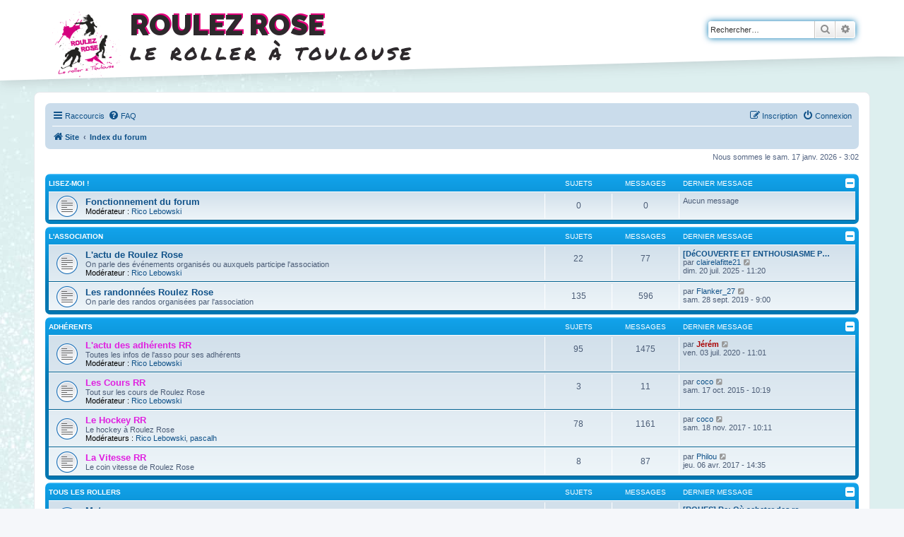

--- FILE ---
content_type: text/html; charset=UTF-8
request_url: https://forum.roulezrose.com/index.php?sid=0e98f8a6e4c7d3f0b5a1ab0899bcf998
body_size: 7246
content:
<!DOCTYPE html>
<html dir="ltr" lang="fr">
<head>
<meta charset="utf-8" />
<meta http-equiv="X-UA-Compatible" content="IE=edge">
<meta name="viewport" content="width=device-width, initial-scale=1" />

<title>Roulez Rose - Index du forum</title>



<!--
	phpBB style name: roulezrose
	Based on style:   prosilver (this is the default phpBB3 style)
	Original author:  Roulez Rose
	Modified by:
-->

<link rel="icon" href="./styles/roulezrose/theme/images/picto-fleche-grande-noir-150x150.png" sizes="32x32" />
<link rel="icon" href="./styles/roulezrose/theme/images/picto-fleche-grande-noir.png" sizes="192x192" />
<link rel="apple-touch-icon-precomposed" href="./styles/roulezrose/theme/images/picto-fleche-grande-noir.png" />
<meta name="msapplication-TileImage" content="./styles/roulezrose/theme/images/picto-fleche-grande-noir.png" />
<link href="./assets/css/font-awesome.min.css?assets_version=18" rel="stylesheet">
<link href="//fonts.googleapis.com/css?family=Permanent+Marker%7CRaleway%3A300%2C400%2C400i%2C700%2C900" rel="stylesheet">
<link href="./styles/prosilver/theme/stylesheet.css?assets_version=18" rel="stylesheet">
<link href="./styles/prosilver/theme/fr/stylesheet.css?assets_version=18" rel="stylesheet">
<link href="./styles/roulezrose/theme/stylesheet.css?assets_version=18" rel="stylesheet">
<!-- <link href="./styles/roulezrose/theme/fr/stylesheet.css?assets_version=18" rel="stylesheet"> -->




<!--[if lte IE 9]>
	<link href="./styles/prosilver/theme/tweaks.css?assets_version=18" rel="stylesheet">
<![endif]-->


<link href="./ext/alex75/smiliesscrollbox/styles/prosilver/theme/smiley.css?assets_version=18" rel="stylesheet" media="screen" />
<link href="./ext/cabot/profilgauche/styles/all/theme/profilgauche.css?assets_version=18" rel="stylesheet" media="screen" />
<link href="./ext/phpbb/collapsiblecategories/styles/all/theme/collapsiblecategories.css?assets_version=18" rel="stylesheet" media="screen" />



</head>
<body id="phpbb" class="nojs notouch section-index ltr ">

<header>
	<div class="container">
						<div id="search-box" class="search-box search-header" role="search">
			<form action="./search.php?sid=de48cf64d9d8086f79b8f79ab907bf97" method="get" id="search">
			<fieldset>
				<input name="keywords" id="keywords" type="search" maxlength="128" title="Rechercher par mots-clés" class="inputbox search tiny" size="20" value="" placeholder="Rechercher…" />
				<button class="button button-search" type="submit" title="Rechercher">
					<i class="icon fa-search fa-fw" aria-hidden="true"></i><span class="sr-only">Rechercher</span>
				</button>
				<a href="./search.php?sid=de48cf64d9d8086f79b8f79ab907bf97" class="button button-search-end" title="Recherche avancée">
					<i class="icon fa-cog fa-fw" aria-hidden="true"></i><span class="sr-only">Recherche avancée</span>
				</a>
				<input type="hidden" name="sid" value="de48cf64d9d8086f79b8f79ab907bf97" />

			</fieldset>
			</form>
		</div>
					
		<div class="page-header">
			<a id="logo" class="logo" href="https://www.roulezrose.com" title="Site"><img src="./styles/roulezrose/theme/images/roulezrose-logo.png"></a>
				<div class="rrtitle">Roulez Rose</div>
				<div class="rrsubtitle">Le roller à Toulouse</div>
		</div>
	</div>
	<svg xmlns="http://www.w3.org/2000/svg" viewBox="0 0 100 100" preserveAspectRatio="none">
		<polygon fill="white" points="0,0 100,0 0,100"/>
	</svg>
</header>

<main>

<script type="text/javascript">
(function () {
  var span = document.createElement('span');
  
  span.className = 'fa';
  span.style.display = 'none';
  document.body.insertBefore(span, document.body.firstChild);
  
  function css(element, property) {
    return window.getComputedStyle(element, null).getPropertyValue(property);
  }
  
  if ((css(span, 'font-family')) !== 'FontAwesome') {
    var headHTML = document.head.innerHTML;
    headHTML += '<link href="https://cdnjs.cloudflare.com/ajax/libs/font-awesome/4.6.3/css/font-awesome.min.css" rel="stylesheet">';
    document.head.innerHTML = headHTML;
  }
  document.body.removeChild(span);
})();
</script>

<div id="wrap" class="wrap">
	<a id="top" class="top-anchor" accesskey="t"></a>
	<div id="page-header">
				<div class="navbar" role="navigation">
	<div class="inner">

	<ul id="nav-main" class="nav-main linklist" role="menubar">

		<li id="quick-links" class="quick-links dropdown-container responsive-menu" data-skip-responsive="true">
			<a href="#" class="dropdown-trigger">
				<i class="icon fa-bars fa-fw" aria-hidden="true"></i><span>Raccourcis</span>
			</a>
			<div class="dropdown">
				<div class="pointer"><div class="pointer-inner"></div></div>
				<ul class="dropdown-contents" role="menu">
					
											<li class="separator"></li>
																									<li>
								<a href="./search.php?search_id=unanswered&amp;sid=de48cf64d9d8086f79b8f79ab907bf97" role="menuitem">
									<i class="icon fa-file-o fa-fw icon-gray" aria-hidden="true"></i><span>Sujets sans réponse</span>
								</a>
							</li>
							<li>
								<a href="./search.php?search_id=active_topics&amp;sid=de48cf64d9d8086f79b8f79ab907bf97" role="menuitem">
									<i class="icon fa-file-o fa-fw icon-blue" aria-hidden="true"></i><span>Sujets actifs</span>
								</a>
							</li>
							<li class="separator"></li>
							<li>
								<a href="./search.php?sid=de48cf64d9d8086f79b8f79ab907bf97" role="menuitem">
									<i class="icon fa-search fa-fw" aria-hidden="true"></i><span>Rechercher</span>
								</a>
							</li>
					
										<li class="separator"></li>

									</ul>
			</div>
		</li>

				<li data-skip-responsive="true">
			<a href="/app.php/help/faq?sid=de48cf64d9d8086f79b8f79ab907bf97" rel="help" title="Foire aux questions" role="menuitem">
				<i class="icon fa-question-circle fa-fw" aria-hidden="true"></i><span>FAQ</span>
			</a>
		</li>
						
			<li class="rightside"  data-skip-responsive="true">
			<a href="./ucp.php?mode=login&amp;sid=de48cf64d9d8086f79b8f79ab907bf97" title="Connexion" accesskey="x" role="menuitem">
				<i class="icon fa-power-off fa-fw" aria-hidden="true"></i><span>Connexion</span>
			</a>
		</li>
					<li class="rightside" data-skip-responsive="true">
				<a href="./ucp.php?mode=register&amp;sid=de48cf64d9d8086f79b8f79ab907bf97" role="menuitem">
					<i class="icon fa-pencil-square-o  fa-fw" aria-hidden="true"></i><span>Inscription</span>
				</a>
			</li>
						</ul>

	<ul id="nav-breadcrumbs" class="nav-breadcrumbs linklist navlinks" role="menubar">
								<li class="breadcrumbs" itemscope itemtype="http://schema.org/BreadcrumbList">
							<span class="crumb"  itemtype="http://schema.org/ListItem" itemprop="itemListElement" itemscope><a href="https://www.roulezrose.com" itemtype="https://schema.org/Thing" itemscope itemprop="item" data-navbar-reference="home"><i class="icon fa-home fa-fw" aria-hidden="true"></i><span itemprop="name">Site</span></a><meta itemprop="position" content="1" /></span>
										<span class="crumb"  itemtype="http://schema.org/ListItem" itemprop="itemListElement" itemscope><a href="./index.php?sid=de48cf64d9d8086f79b8f79ab907bf97" itemtype="https://schema.org/Thing" itemscope itemprop="item" accesskey="h" data-navbar-reference="index"><span itemprop="name">Index du forum</span></a><meta itemprop="position" content="2" /></span>

								</li>
		
					<li class="rightside responsive-search">
				<a href="./search.php?sid=de48cf64d9d8086f79b8f79ab907bf97" title="Accéder aux paramètres avancés de la recherche" role="menuitem">
					<i class="icon fa-search fa-fw" aria-hidden="true"></i><span class="sr-only">Rechercher</span>
				</a>
			</li>
			</ul>

	</div>
</div>
	</div>

	
	<a id="start_here" class="anchor"></a>
	<div id="page-body" class="page-body" role="main">
		
		
<p class="right responsive-center time">Nous sommes le sam. 17 janv. 2026 - 3:02</p>



	
		<a class="category" id="category34" style="display: none; height: 0"></a>
			<div class="forabg">
			<div class="inner">
			<ul class="topiclist">
				<li class="header">
										<dl class="row-item">
						<dt><div class="list-inner"><a href="./viewforum.php?f=34&amp;sid=de48cf64d9d8086f79b8f79ab907bf97">Lisez-Moi !</a></div></dt>
						<dd class="topics">Sujets</dd>
						<dd class="posts">Messages</dd>
						<dd class="lastpost"><span>Dernier message</span></dd>
					</dl>
								<a href="/app.php/collapse/fid_34?hash=0669495d&amp;sid=de48cf64d9d8086f79b8f79ab907bf97"
   class="collapse-btn"
   data-hidden=""
   data-ajax="phpbb_collapse"
   data-overlay="true"
   data-title-alt="Afficher le contenu de cette catégorie"
   title="Masquer le contenu de cette catégorie"
   style="display: none; line-height: 0;">
	<i class="fa fa-minus-square"></i>
</a>
				</li>
			</ul>
			<ul class="topiclist forums">
		
	
	
	
			
					<li class="row">
						<dl class="row-item forum_read">
				<dt title="Aucun message non lu">
										<div class="list-inner">
																		<a href="./viewforum.php?f=20&amp;sid=de48cf64d9d8086f79b8f79ab907bf97" class="forumtitle">Fonctionnement du forum</a>
																			<br /><strong>Modérateur :</strong> <a href="./memberlist.php?mode=viewprofile&amp;u=2496&amp;sid=de48cf64d9d8086f79b8f79ab907bf97" class="username">Rico Lebowski</a>
												
												<div class="responsive-show" style="display: none;">
													</div>
											</div>
				</dt>
									<dd class="topics">0 <dfn>Sujets</dfn></dd>
					<dd class="posts">0 <dfn>Messages</dfn></dd>
					<dd class="lastpost">
						<span>
																													Aucun message
																				</span>
					</dd>
							</dl>
					</li>
			
	
				</ul>

			</div>
		</div>
	
		<a class="category" id="category35" style="display: none; height: 0"></a>
			<div class="forabg">
			<div class="inner">
			<ul class="topiclist">
				<li class="header">
										<dl class="row-item">
						<dt><div class="list-inner"><a href="./viewforum.php?f=35&amp;sid=de48cf64d9d8086f79b8f79ab907bf97">L'Association</a></div></dt>
						<dd class="topics">Sujets</dd>
						<dd class="posts">Messages</dd>
						<dd class="lastpost"><span>Dernier message</span></dd>
					</dl>
								<a href="/app.php/collapse/fid_35?hash=efc260c3&amp;sid=de48cf64d9d8086f79b8f79ab907bf97"
   class="collapse-btn"
   data-hidden=""
   data-ajax="phpbb_collapse"
   data-overlay="true"
   data-title-alt="Afficher le contenu de cette catégorie"
   title="Masquer le contenu de cette catégorie"
   style="display: none; line-height: 0;">
	<i class="fa fa-minus-square"></i>
</a>
				</li>
			</ul>
			<ul class="topiclist forums">
		
	
	
	
			
					<li class="row">
						<dl class="row-item forum_read">
				<dt title="Aucun message non lu">
										<div class="list-inner">
																		<a href="./viewforum.php?f=21&amp;sid=de48cf64d9d8086f79b8f79ab907bf97" class="forumtitle">L'actu de Roulez Rose</a>
						<br />On parle des événements organisés ou auxquels participe l'association													<br /><strong>Modérateur :</strong> <a href="./memberlist.php?mode=viewprofile&amp;u=2496&amp;sid=de48cf64d9d8086f79b8f79ab907bf97" class="username">Rico Lebowski</a>
												
												<div class="responsive-show" style="display: none;">
															Sujets : <strong>22</strong>
													</div>
											</div>
				</dt>
									<dd class="topics">22 <dfn>Sujets</dfn></dd>
					<dd class="posts">77 <dfn>Messages</dfn></dd>
					<dd class="lastpost">
						<span>
																						<dfn>Dernier message</dfn>
																										<a href="./viewtopic.php?f=21&amp;p=159620&amp;sid=de48cf64d9d8086f79b8f79ab907bf97#p159620" title="[DéCOUVERTE ET ENTHOUSIASME POUR ROULEZ ROSE, L’ASSOCIATION ROLLER à TOULOUSE] Re: Roulez Rose, une asso 4 étoiles !" class="lastsubject">[DéCOUVERTE ET ENTHOUSIASME P…</a> <br />
																	par <a href="./memberlist.php?mode=viewprofile&amp;u=2917&amp;sid=de48cf64d9d8086f79b8f79ab907bf97" class="username">clairelafitte21</a>																	<a href="./viewtopic.php?f=21&amp;p=159620&amp;sid=de48cf64d9d8086f79b8f79ab907bf97#p159620" title="Consulter le dernier message">
										<i class="icon fa-external-link-square fa-fw icon-lightgray icon-md" aria-hidden="true"></i><span class="sr-only">Consulter le dernier message</span>
									</a>
																<br /><time datetime="2025-07-20T09:20:31+00:00">dim. 20 juil. 2025 - 11:20</time>
													</span>
					</dd>
							</dl>
					</li>
			
	
	
			
					<li class="row">
						<dl class="row-item forum_read">
				<dt title="Aucun message non lu">
										<div class="list-inner">
																		<a href="./viewforum.php?f=5&amp;sid=de48cf64d9d8086f79b8f79ab907bf97" class="forumtitle">Les randonnées Roulez Rose</a>
						<br />On parle des randos organisées par l'association												
												<div class="responsive-show" style="display: none;">
															Sujets : <strong>135</strong>
													</div>
											</div>
				</dt>
									<dd class="topics">135 <dfn>Sujets</dfn></dd>
					<dd class="posts">596 <dfn>Messages</dfn></dd>
					<dd class="lastpost">
						<span>
																						<dfn>Dernier message</dfn>
																	par <a href="./memberlist.php?mode=viewprofile&amp;u=2778&amp;sid=de48cf64d9d8086f79b8f79ab907bf97" class="username">Flanker_27</a>																	<a href="./viewtopic.php?f=5&amp;p=154975&amp;sid=de48cf64d9d8086f79b8f79ab907bf97#p154975" title="Consulter le dernier message">
										<i class="icon fa-external-link-square fa-fw icon-lightgray icon-md" aria-hidden="true"></i><span class="sr-only">Consulter le dernier message</span>
									</a>
																<br /><time datetime="2019-09-28T07:00:22+00:00">sam. 28 sept. 2019 - 9:00</time>
													</span>
					</dd>
							</dl>
					</li>
			
	
				</ul>

			</div>
		</div>
	
		<a class="category" id="category36" style="display: none; height: 0"></a>
			<div class="forabg">
			<div class="inner">
			<ul class="topiclist">
				<li class="header">
										<dl class="row-item">
						<dt><div class="list-inner"><a href="./viewforum.php?f=36&amp;sid=de48cf64d9d8086f79b8f79ab907bf97">Adhérents</a></div></dt>
						<dd class="topics">Sujets</dd>
						<dd class="posts">Messages</dd>
						<dd class="lastpost"><span>Dernier message</span></dd>
					</dl>
								<a href="/app.php/collapse/fid_36?hash=3d18465f&amp;sid=de48cf64d9d8086f79b8f79ab907bf97"
   class="collapse-btn"
   data-hidden=""
   data-ajax="phpbb_collapse"
   data-overlay="true"
   data-title-alt="Afficher le contenu de cette catégorie"
   title="Masquer le contenu de cette catégorie"
   style="display: none; line-height: 0;">
	<i class="fa fa-minus-square"></i>
</a>
				</li>
			</ul>
			<ul class="topiclist forums">
		
	
	
	
			
					<li class="row">
						<dl class="row-item forum_read">
				<dt title="Aucun message non lu">
										<div class="list-inner">
																		<a href="./viewforum.php?f=9&amp;sid=de48cf64d9d8086f79b8f79ab907bf97" class="forumtitle"><span style="color:#e020e0">L'actu des adhérents RR</span></a>
						<br />Toutes les infos de l'asso pour ses adhérents													<br /><strong>Modérateur :</strong> <a href="./memberlist.php?mode=viewprofile&amp;u=2496&amp;sid=de48cf64d9d8086f79b8f79ab907bf97" class="username">Rico Lebowski</a>
												
												<div class="responsive-show" style="display: none;">
															Sujets : <strong>95</strong>
													</div>
											</div>
				</dt>
									<dd class="topics">95 <dfn>Sujets</dfn></dd>
					<dd class="posts">1475 <dfn>Messages</dfn></dd>
					<dd class="lastpost">
						<span>
																						<dfn>Dernier message</dfn>
																	par <a href="./memberlist.php?mode=viewprofile&amp;u=2537&amp;sid=de48cf64d9d8086f79b8f79ab907bf97" style="color: #AA0000;" class="username-coloured">Jérém</a>																	<a href="./viewtopic.php?f=9&amp;p=156260&amp;sid=de48cf64d9d8086f79b8f79ab907bf97#p156260" title="Consulter le dernier message">
										<i class="icon fa-external-link-square fa-fw icon-lightgray icon-md" aria-hidden="true"></i><span class="sr-only">Consulter le dernier message</span>
									</a>
																<br /><time datetime="2020-07-03T09:01:57+00:00">ven. 03 juil. 2020 - 11:01</time>
													</span>
					</dd>
							</dl>
					</li>
			
	
	
			
					<li class="row">
						<dl class="row-item forum_read">
				<dt title="Aucun message non lu">
										<div class="list-inner">
																		<a href="./viewforum.php?f=29&amp;sid=de48cf64d9d8086f79b8f79ab907bf97" class="forumtitle"><span style="color:#e020e0">Les Cours RR</span></a>
						<br />Tout sur les cours de Roulez Rose													<br /><strong>Modérateur :</strong> <a href="./memberlist.php?mode=viewprofile&amp;u=2496&amp;sid=de48cf64d9d8086f79b8f79ab907bf97" class="username">Rico Lebowski</a>
												
												<div class="responsive-show" style="display: none;">
															Sujets : <strong>3</strong>
													</div>
											</div>
				</dt>
									<dd class="topics">3 <dfn>Sujets</dfn></dd>
					<dd class="posts">11 <dfn>Messages</dfn></dd>
					<dd class="lastpost">
						<span>
																						<dfn>Dernier message</dfn>
																	par <a href="./memberlist.php?mode=viewprofile&amp;u=1842&amp;sid=de48cf64d9d8086f79b8f79ab907bf97" class="username">coco</a>																	<a href="./viewtopic.php?f=29&amp;p=146479&amp;sid=de48cf64d9d8086f79b8f79ab907bf97#p146479" title="Consulter le dernier message">
										<i class="icon fa-external-link-square fa-fw icon-lightgray icon-md" aria-hidden="true"></i><span class="sr-only">Consulter le dernier message</span>
									</a>
																<br /><time datetime="2015-10-17T08:19:04+00:00">sam. 17 oct. 2015 - 10:19</time>
													</span>
					</dd>
							</dl>
					</li>
			
	
	
			
					<li class="row">
						<dl class="row-item forum_read">
				<dt title="Aucun message non lu">
										<div class="list-inner">
																		<a href="./viewforum.php?f=31&amp;sid=de48cf64d9d8086f79b8f79ab907bf97" class="forumtitle"><span style="color:#e020e0">Le Hockey RR</span></a>
						<br />Le hockey à Roulez Rose													<br /><strong>Modérateurs :</strong> <a href="./memberlist.php?mode=viewprofile&amp;u=2496&amp;sid=de48cf64d9d8086f79b8f79ab907bf97" class="username">Rico Lebowski</a>, <a href="./memberlist.php?mode=viewprofile&amp;u=2549&amp;sid=de48cf64d9d8086f79b8f79ab907bf97" class="username">pascalh</a>
												
												<div class="responsive-show" style="display: none;">
															Sujets : <strong>78</strong>
													</div>
											</div>
				</dt>
									<dd class="topics">78 <dfn>Sujets</dfn></dd>
					<dd class="posts">1161 <dfn>Messages</dfn></dd>
					<dd class="lastpost">
						<span>
																						<dfn>Dernier message</dfn>
																	par <a href="./memberlist.php?mode=viewprofile&amp;u=1842&amp;sid=de48cf64d9d8086f79b8f79ab907bf97" class="username">coco</a>																	<a href="./viewtopic.php?f=31&amp;p=151803&amp;sid=de48cf64d9d8086f79b8f79ab907bf97#p151803" title="Consulter le dernier message">
										<i class="icon fa-external-link-square fa-fw icon-lightgray icon-md" aria-hidden="true"></i><span class="sr-only">Consulter le dernier message</span>
									</a>
																<br /><time datetime="2017-11-18T09:11:27+00:00">sam. 18 nov. 2017 - 10:11</time>
													</span>
					</dd>
							</dl>
					</li>
			
	
	
			
					<li class="row">
						<dl class="row-item forum_read">
				<dt title="Aucun message non lu">
										<div class="list-inner">
																		<a href="./viewforum.php?f=30&amp;sid=de48cf64d9d8086f79b8f79ab907bf97" class="forumtitle"><span style="color:#e020e0">La Vitesse RR</span></a>
						<br />Le coin vitesse de Roulez Rose												
												<div class="responsive-show" style="display: none;">
															Sujets : <strong>8</strong>
													</div>
											</div>
				</dt>
									<dd class="topics">8 <dfn>Sujets</dfn></dd>
					<dd class="posts">87 <dfn>Messages</dfn></dd>
					<dd class="lastpost">
						<span>
																						<dfn>Dernier message</dfn>
																	par <a href="./memberlist.php?mode=viewprofile&amp;u=2597&amp;sid=de48cf64d9d8086f79b8f79ab907bf97" class="username">Philou</a>																	<a href="./viewtopic.php?f=30&amp;p=150461&amp;sid=de48cf64d9d8086f79b8f79ab907bf97#p150461" title="Consulter le dernier message">
										<i class="icon fa-external-link-square fa-fw icon-lightgray icon-md" aria-hidden="true"></i><span class="sr-only">Consulter le dernier message</span>
									</a>
																<br /><time datetime="2017-04-06T12:35:28+00:00">jeu. 06 avr. 2017 - 14:35</time>
													</span>
					</dd>
							</dl>
					</li>
			
	
				</ul>

			</div>
		</div>
	
		<a class="category" id="category37" style="display: none; height: 0"></a>
			<div class="forabg">
			<div class="inner">
			<ul class="topiclist">
				<li class="header">
										<dl class="row-item">
						<dt><div class="list-inner"><a href="./viewforum.php?f=37&amp;sid=de48cf64d9d8086f79b8f79ab907bf97">Tous les rollers</a></div></dt>
						<dd class="topics">Sujets</dd>
						<dd class="posts">Messages</dd>
						<dd class="lastpost"><span>Dernier message</span></dd>
					</dl>
								<a href="/app.php/collapse/fid_37?hash=e50f9735&amp;sid=de48cf64d9d8086f79b8f79ab907bf97"
   class="collapse-btn"
   data-hidden=""
   data-ajax="phpbb_collapse"
   data-overlay="true"
   data-title-alt="Afficher le contenu de cette catégorie"
   title="Masquer le contenu de cette catégorie"
   style="display: none; line-height: 0;">
	<i class="fa fa-minus-square"></i>
</a>
				</li>
			</ul>
			<ul class="topiclist forums">
		
	
	
	
			
					<li class="row">
						<dl class="row-item forum_read">
				<dt title="Aucun message non lu">
										<div class="list-inner">
																		<a href="./viewforum.php?f=1&amp;sid=de48cf64d9d8086f79b8f79ab907bf97" class="forumtitle">Matos</a>
						<br />On échange ses conseils et infos sur tout matériel roller												
												<div class="responsive-show" style="display: none;">
															Sujets : <strong>81</strong>
													</div>
											</div>
				</dt>
									<dd class="topics">81 <dfn>Sujets</dfn></dd>
					<dd class="posts">383 <dfn>Messages</dfn></dd>
					<dd class="lastpost">
						<span>
																						<dfn>Dernier message</dfn>
																										<a href="./viewtopic.php?f=1&amp;p=159740&amp;sid=de48cf64d9d8086f79b8f79ab907bf97#p159740" title="[ROUES] Re: Où acheter des roues ?" class="lastsubject">[ROUES] Re: Où acheter des ro…</a> <br />
																	par <a href="./memberlist.php?mode=viewprofile&amp;u=2902&amp;sid=de48cf64d9d8086f79b8f79ab907bf97" class="username">Rollermad</a>																	<a href="./viewtopic.php?f=1&amp;p=159740&amp;sid=de48cf64d9d8086f79b8f79ab907bf97#p159740" title="Consulter le dernier message">
										<i class="icon fa-external-link-square fa-fw icon-lightgray icon-md" aria-hidden="true"></i><span class="sr-only">Consulter le dernier message</span>
									</a>
																<br /><time datetime="2025-11-20T10:20:14+00:00">jeu. 20 nov. 2025 - 11:20</time>
													</span>
					</dd>
							</dl>
					</li>
			
	
	
			
					<li class="row">
						<dl class="row-item forum_read">
				<dt title="Aucun message non lu">
										<div class="list-inner">
																		<a href="./viewforum.php?f=3&amp;sid=de48cf64d9d8086f79b8f79ab907bf97" class="forumtitle">Le shop roller</a>
						<br />On vend, on achète, on troque. Petites annonces rollers uniquement												
												<div class="responsive-show" style="display: none;">
															Sujets : <strong>174</strong>
													</div>
											</div>
				</dt>
									<dd class="topics">174 <dfn>Sujets</dfn></dd>
					<dd class="posts">538 <dfn>Messages</dfn></dd>
					<dd class="lastpost">
						<span>
																						<dfn>Dernier message</dfn>
																										<a href="./viewtopic.php?f=3&amp;p=159144&amp;sid=de48cf64d9d8086f79b8f79ab907bf97#p159144" title=" Don de Matos pour le Cameroun" class="lastsubject"> Don de Matos pour le Cameroun</a> <br />
																	par <a href="./memberlist.php?mode=viewprofile&amp;u=2005&amp;sid=de48cf64d9d8086f79b8f79ab907bf97" class="username">1475patrice</a>																	<a href="./viewtopic.php?f=3&amp;p=159144&amp;sid=de48cf64d9d8086f79b8f79ab907bf97#p159144" title="Consulter le dernier message">
										<i class="icon fa-external-link-square fa-fw icon-lightgray icon-md" aria-hidden="true"></i><span class="sr-only">Consulter le dernier message</span>
									</a>
																<br /><time datetime="2024-04-25T21:28:14+00:00">jeu. 25 avr. 2024 - 23:28</time>
													</span>
					</dd>
							</dl>
					</li>
			
	
	
			
					<li class="row">
						<dl class="row-item forum_read">
				<dt title="Aucun message non lu">
										<div class="list-inner">
																		<a href="./viewforum.php?f=2&amp;sid=de48cf64d9d8086f79b8f79ab907bf97" class="forumtitle">Roulons ensemble</a>
						<br />On se donne des rendez-vous roller : balades, randos, sessions, spots...												
												<div class="responsive-show" style="display: none;">
															Sujets : <strong>119</strong>
													</div>
											</div>
				</dt>
									<dd class="topics">119 <dfn>Sujets</dfn></dd>
					<dd class="posts">1073 <dfn>Messages</dfn></dd>
					<dd class="lastpost">
						<span>
																						<dfn>Dernier message</dfn>
																										<a href="./viewtopic.php?f=2&amp;p=159764&amp;sid=de48cf64d9d8086f79b8f79ab907bf97#p159764" title="[RANDO - RAID] La Vennbahn en roller" class="lastsubject">[RANDO - RAID] La Vennbahn en…</a> <br />
																	par <a href="./memberlist.php?mode=viewprofile&amp;u=2892&amp;sid=de48cf64d9d8086f79b8f79ab907bf97" class="username">Matth'</a>																	<a href="./viewtopic.php?f=2&amp;p=159764&amp;sid=de48cf64d9d8086f79b8f79ab907bf97#p159764" title="Consulter le dernier message">
										<i class="icon fa-external-link-square fa-fw icon-lightgray icon-md" aria-hidden="true"></i><span class="sr-only">Consulter le dernier message</span>
									</a>
																<br /><time datetime="2026-01-12T20:57:19+00:00">lun. 12 janv. 2026 - 21:57</time>
													</span>
					</dd>
							</dl>
					</li>
			
	
	
			
					<li class="row">
						<dl class="row-item forum_read">
				<dt title="Aucun message non lu">
										<div class="list-inner">
																		<a href="./viewforum.php?f=23&amp;sid=de48cf64d9d8086f79b8f79ab907bf97" class="forumtitle">Compétitions / Evénéments</a>
						<br />On parle de tous les événements roller : courses, contests slalom, descente, matchs de hockey...												
												<div class="responsive-show" style="display: none;">
															Sujets : <strong>143</strong>
													</div>
											</div>
				</dt>
									<dd class="topics">143 <dfn>Sujets</dfn></dd>
					<dd class="posts">453 <dfn>Messages</dfn></dd>
					<dd class="lastpost">
						<span>
																						<dfn>Dernier message</dfn>
																										<a href="./viewtopic.php?f=23&amp;p=159504&amp;sid=de48cf64d9d8086f79b8f79ab907bf97#p159504" title="[ARIEGEOISE ROLLER] Quatrième édition de l'Ariégeoise Roller le 22 juin 2025" class="lastsubject">[ARIEGEOISE ROLLER] Quatrième…</a> <br />
																	par <a href="./memberlist.php?mode=viewprofile&amp;u=2892&amp;sid=de48cf64d9d8086f79b8f79ab907bf97" class="username">Matth'</a>																	<a href="./viewtopic.php?f=23&amp;p=159504&amp;sid=de48cf64d9d8086f79b8f79ab907bf97#p159504" title="Consulter le dernier message">
										<i class="icon fa-external-link-square fa-fw icon-lightgray icon-md" aria-hidden="true"></i><span class="sr-only">Consulter le dernier message</span>
									</a>
																<br /><time datetime="2025-02-28T09:39:33+00:00">ven. 28 févr. 2025 - 10:39</time>
													</span>
					</dd>
							</dl>
					</li>
			
	
	
			
					<li class="row">
						<dl class="row-item forum_read">
				<dt title="Aucun message non lu">
										<div class="list-inner">
																		<a href="./viewforum.php?f=22&amp;sid=de48cf64d9d8086f79b8f79ab907bf97" class="forumtitle">Disciplines</a>
						<br />On parle de slalom, de hockey, de vitesse, de descente etc...												
												<div class="responsive-show" style="display: none;">
															Sujets : <strong>35</strong>
													</div>
											</div>
				</dt>
									<dd class="topics">35 <dfn>Sujets</dfn></dd>
					<dd class="posts">272 <dfn>Messages</dfn></dd>
					<dd class="lastpost">
						<span>
																						<dfn>Dernier message</dfn>
																										<a href="./viewtopic.php?f=22&amp;p=158259&amp;sid=de48cf64d9d8086f79b8f79ab907bf97#p158259" title=" Re: [SKATE ELECTRIQUE] Vous avez déjà testé ?" class="lastsubject"> Re: [SKATE ELECTRIQUE] Vous …</a> <br />
																	par <a href="./memberlist.php?mode=viewprofile&amp;u=2005&amp;sid=de48cf64d9d8086f79b8f79ab907bf97" class="username">1475patrice</a>																	<a href="./viewtopic.php?f=22&amp;p=158259&amp;sid=de48cf64d9d8086f79b8f79ab907bf97#p158259" title="Consulter le dernier message">
										<i class="icon fa-external-link-square fa-fw icon-lightgray icon-md" aria-hidden="true"></i><span class="sr-only">Consulter le dernier message</span>
									</a>
																<br /><time datetime="2022-09-22T09:37:31+00:00">jeu. 22 sept. 2022 - 11:37</time>
													</span>
					</dd>
							</dl>
					</li>
			
	
	
			
					<li class="row">
						<dl class="row-item forum_read">
				<dt title="Aucun message non lu">
										<div class="list-inner">
																		<a href="./viewforum.php?f=6&amp;sid=de48cf64d9d8086f79b8f79ab907bf97" class="forumtitle">Blabla</a>
						<br />On parle de tout. Y'a pas que le roller dans la vie !												
												<div class="responsive-show" style="display: none;">
															Sujets : <strong>83</strong>
													</div>
											</div>
				</dt>
									<dd class="topics">83 <dfn>Sujets</dfn></dd>
					<dd class="posts">317 <dfn>Messages</dfn></dd>
					<dd class="lastpost">
						<span>
																						<dfn>Dernier message</dfn>
																										<a href="./viewtopic.php?f=6&amp;p=159763&amp;sid=de48cf64d9d8086f79b8f79ab907bf97#p159763" title=" Re: Je me suis fait une blessure" class="lastsubject"> Re: Je me suis fait une bles…</a> <br />
																	par <a href="./memberlist.php?mode=viewprofile&amp;u=2892&amp;sid=de48cf64d9d8086f79b8f79ab907bf97" class="username">Matth'</a>																	<a href="./viewtopic.php?f=6&amp;p=159763&amp;sid=de48cf64d9d8086f79b8f79ab907bf97#p159763" title="Consulter le dernier message">
										<i class="icon fa-external-link-square fa-fw icon-lightgray icon-md" aria-hidden="true"></i><span class="sr-only">Consulter le dernier message</span>
									</a>
																<br /><time datetime="2026-01-06T17:03:26+00:00">mar. 06 janv. 2026 - 18:03</time>
													</span>
					</dd>
							</dl>
					</li>
			
				</ul>

			</div>
		</div>
		


	<form method="post" action="./ucp.php?mode=login&amp;sid=de48cf64d9d8086f79b8f79ab907bf97" class="headerspace">
	<h3><a href="./ucp.php?mode=login&amp;sid=de48cf64d9d8086f79b8f79ab907bf97">Connexion</a>&nbsp; &bull; &nbsp;<a href="./ucp.php?mode=register&amp;sid=de48cf64d9d8086f79b8f79ab907bf97">Inscription</a></h3>
		<fieldset class="quick-login">
			<label for="username"><span>Nom d’utilisateur :</span> <input type="text" tabindex="1" name="username" id="username" size="10" class="inputbox" title="Nom d’utilisateur" /></label>
			<label for="password"><span>Mot de passe :</span> <input type="password" tabindex="2" name="password" id="password" size="10" class="inputbox" title="Mot de passe" autocomplete="off" /></label>
							<a href="./ucp.php?mode=sendpassword&amp;sid=de48cf64d9d8086f79b8f79ab907bf97">J’ai oublié mon mot de passe</a>
										<span class="responsive-hide">|</span> <label for="autologin">Se souvenir de moi <input type="checkbox" tabindex="4" name="autologin" id="autologin" /></label>
						<input type="submit" tabindex="5" name="login" value="Connexion" class="button2" />
			<input type="hidden" name="redirect" value="./index.php?sid=de48cf64d9d8086f79b8f79ab907bf97" />
<input type="hidden" name="creation_time" value="1768615361" />
<input type="hidden" name="form_token" value="c66692c04e86707e2565934cad406723313aea8d" />

			
		</fieldset>
	</form>


	<div class="stat-block online-list">
		<h3>Qui est en ligne ?</h3>		<p>
						Au total, il y a <strong>249</strong> utilisateurs en ligne :: 0 inscrit, 0 invisible et 249 invités (selon le nombre d’utilisateurs actifs des 5 dernières minutes)<br />Le nombre maximal d’utilisateurs en ligne simultanément a été de <strong>1984</strong> le jeu. 23 oct. 2025 - 4:40<br /> 
								</p>
	</div>



	<div class="stat-block statistics">
		<h3>Statistiques</h3>
		<p>
						<strong>30608</strong> messages &bull; <strong>3206</strong> sujets &bull; <strong>545</strong> membres &bull; Notre membre le plus récent est <strong><a href="./memberlist.php?mode=viewprofile&amp;u=2924&amp;sid=de48cf64d9d8086f79b8f79ab907bf97" class="username">luluseo</a></strong>
					</p>
	</div>


			</div>


<div id="page-footer" class="page-footer" role="contentinfo">
	<div class="navbar" role="navigation">
	<div class="inner">

	<ul id="nav-footer" class="nav-footer linklist" role="menubar">
		<li class="breadcrumbs">
							<span class="crumb"><a href="https://www.roulezrose.com" data-navbar-reference="home"><i class="icon fa-home fa-fw" aria-hidden="true"></i><span>Site</span></a></span>									<span class="crumb"><a href="./index.php?sid=de48cf64d9d8086f79b8f79ab907bf97" data-navbar-reference="index"><span>Index du forum</span></a></span>					</li>
		
				<li class="rightside">Fuseau horaire sur <span title="Europe/Paris">UTC+01:00</span></li>
							<li class="rightside">
				<a href="./ucp.php?mode=delete_cookies&amp;sid=de48cf64d9d8086f79b8f79ab907bf97" data-ajax="true" data-refresh="true" role="menuitem">
					<i class="icon fa-trash fa-fw" aria-hidden="true"></i><span>Supprimer les cookies</span>
				</a>
			</li>
														</ul>

	</div>
</div>

	<div class="copyright">
				<!-- <p class="footer-row">
			<span class="footer-copyright">Développé par <a href="https://www.phpbb.com/">phpBB</a>&reg; Forum Software &copy; phpBB Limited</span>
		</p> -->
				<!-- <p class="footer-row">
			<span class="footer-copyright"><a href="https://www.phpbb.com/customise/db/translation/french/">Traduction française officielle</a> &copy; <a href="https://mastodon.social/@milescellar">Miles Cellar</a></span>
		</p> -->
						<p class="footer-row">
			<a class="footer-link" href="./ucp.php?mode=privacy&amp;sid=de48cf64d9d8086f79b8f79ab907bf97" title="Confidentialité" role="menuitem">
				<span class="footer-link-text">Confidentialité</span>
			</a>
			|
			<a class="footer-link" href="./ucp.php?mode=terms&amp;sid=de48cf64d9d8086f79b8f79ab907bf97" title="Conditions" role="menuitem">
				<span class="footer-link-text">Conditions</span>
			</a>
		</p>
					</div>

	<div id="darkenwrapper" class="darkenwrapper" data-ajax-error-title="Erreur AJAX" data-ajax-error-text="Une erreur est survenue lors du traitement de votre requête." data-ajax-error-text-abort="La requête a été interrompue par l’utilisateur." data-ajax-error-text-timeout="Votre requête a expiré prématurément. Veuillez réessayer." data-ajax-error-text-parsererror="Une erreur est survenue lors du traitement de votre requête et le serveur a renvoyé une réponse invalide.">
		<div id="darken" class="darken">&nbsp;</div>
	</div>

	<div id="phpbb_alert" class="phpbb_alert" data-l-err="Erreur" data-l-timeout-processing-req="Le délai a été dépassé.">
		<a href="#" class="alert_close">
			<i class="icon fa-times-circle fa-fw" aria-hidden="true"></i>
		</a>
		<h3 class="alert_title">&nbsp;</h3><p class="alert_text"></p>
	</div>
	<div id="phpbb_confirm" class="phpbb_alert">
		<a href="#" class="alert_close">
			<i class="icon fa-times-circle fa-fw" aria-hidden="true"></i>
		</a>
		<div class="alert_text"></div>
	</div>
</div>

</div>

<div>
	<a id="bottom" class="anchor" accesskey="z"></a>
	</div>

</main>

<footer class="content-info">
	<section id="footer-menu">
		<div class="main">
			<div class="container">
				<div class="columns">
					<div class="column is-3">
						<div class="title">Roulez Rose</div>
						<div class="menu">
							<ul id="menu-menu-pied-de-page" class="">
								<li class="menu-item menu-randonnees"><a href="https://www.roulezrose.com/randonnees-roller/">Randonnées</a></li>
								<li class="menu-item menu-le-staff"><a href="https://www.roulezrose.com/randonnees-roller/staff/">Le staff</a></li>
								<li class="menu-item menu-contactez-nous"><a href="https://www.roulezrose.com/contact/">Contactez-nous</a></li>
								<li class="menu-item menu-devenir-partenaire"><a href="https://www.roulezrose.com/adherer/devenir-sponsor/">Devenir Partenaire</a></li>
							</ul>
						</div>
					</div>
				</div>
			</div>
		</div>

		<div class="second">
			<div class="container">
				<div class="columns">
					<div class="column is-1 is-4-mobile is-offset-4-mobile">
						<a class="logo-white" href="https://www.roulezrose.com">Roulez Rose</a>
					</div>
					<div class="footer-column column is-3">
						<p>Association loi 1901 – N° 29 965 – Pref. Occitanie<br/>Agrément Jeunesse et Sports n°31 AS 1346</p>
						<p>Roulez Rose, chez M. Jérémy LE GUENNEC<br/>40 rue Paul Valéry – maison 43<br/>31200 TOULOUSE</p>
					</div>
					<div class="footer-column column is-3">
						<p>&copy; Roulez Rose 2026 - <a href="https://www.roulezrose.com/mentions-legales/">Mentions légales</a></p>
												<p>Logiciel du forum :<br />Développé par <a href="https://www.phpbb.com/">phpBB</a>&reg; Forum Software &copy; phpBB Limited<br /><a href="https://www.phpbb.com/customise/db/translation/french/">Traduction française officielle</a> &copy; <a href="https://mastodon.social/@milescellar">Miles Cellar</a></p>
												<!-- <p><a href="https://www.rkcreation.fr/" target="_blank" title="Agence de communication digitale : réalisation de sites internet Albi / Toulouse">Conception, Design et Réalisation <strong>RK Création</strong></a></p> -->
					</div>
					<div class="column sociaux">
						<a href="https://fr-fr.facebook.com/roulezrose/" target="_blank" class="social social-facebook"><i class="fa fa-facebook" aria-hidden="true"></i></a>						<a href="https://instagram.com/roulezrose/" target="_blank" class="social social-instagram"><i class="fa fa-instagram" aria-hidden="true"></i></a>						<a href="https://twitter.com/roulezrose" target="_blank" class="social social-twitter"><i class="fa fa-twitter" aria-hidden="true"></i></a>					</div>
				</div>
			</div>
		</div>
	</section>
</footer>

<script src="./assets/javascript/jquery.min.js?assets_version=18"></script>
<script src="./assets/javascript/core.js?assets_version=18"></script>



<script src="./ext/phpbb/collapsiblecategories/styles/all/template/js/collapsiblecategories.js?assets_version=18"></script>
<script src="./styles/prosilver/template/forum_fn.js?assets_version=18"></script>
<script src="./styles/prosilver/template/ajax.js?assets_version=18"></script>



</body>
</html>
